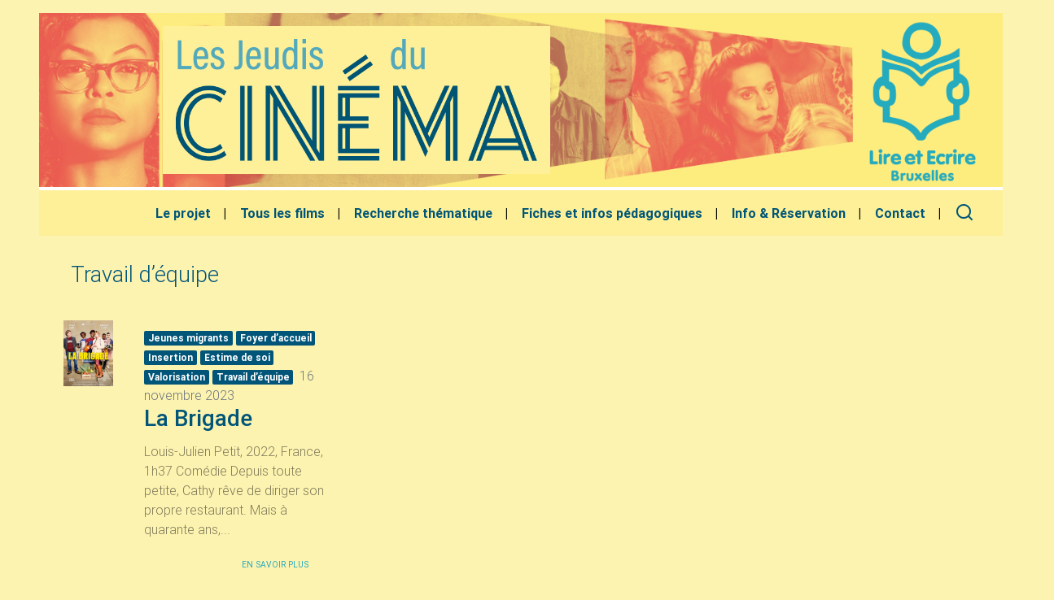

--- FILE ---
content_type: text/html; charset=utf-8
request_url: https://jeudisducinema.be/Travail-d-equipe?lang=fr
body_size: 7239
content:
<!DOCTYPE HTML>
<!--[if lt IE 7 ]> <html class="page_mot no-js lt-ie9 lt-ie8 lt-ie7" xmlns="http://www.w3.org/1999/xhtml" xml:lang="fr" lang="fr" dir="ltr"> <![endif]-->
<!--[if IE 7 ]>    <html class="page_mot no-js lt-ie9 lt-ie8 lt-ie7" xmlns="http://www.w3.org/1999/xhtml" xml:lang="fr" lang="fr" dir="ltr"> <![endif]-->
<!--[if IE 8 ]>    <html class="page_mot no-js lt-ie9 lt-ie8" xmlns="http://www.w3.org/1999/xhtml" xml:lang="fr" lang="fr" dir="ltr"> <![endif]-->
<!--[if (gt IE 8)|!(IE)]><!-->
<html class="page_mot no-js" xmlns="http://www.w3.org/1999/xhtml" xml:lang="fr" lang="fr" dir="ltr">
<!--<![endif]-->
  <head>
    
    <meta http-equiv="Content-Type" content="text/html; charset=utf-8" />
    

    <title>Les Jeudis du Cinéma</title>
<meta http-equiv="Content-Type" content="text/html; charset=utf-8" />
<link rel="alternate" type="application/rss+xml" title="syndiquer sxite" href="spip.php?page=backend" />
<meta name="viewport" content="width=device-width, initial-scale=1.0, maximum-scale=1.0, user-scalable=0, shrink-to-fit=no">
<script type='text/javascript'>var var_zajax_content='content';</script><script>
var mediabox_settings={"auto_detect":true,"ns":"box","tt_img":true,"sel_g":"#documents_portfolio a[type='image\/jpeg'],#documents_portfolio a[type='image\/png'],#documents_portfolio a[type='image\/gif']","sel_c":".mediabox","str_ssStart":"Diaporama","str_ssStop":"Arr\u00eater","str_cur":"{current}\/{total}","str_prev":"Pr\u00e9c\u00e9dent","str_next":"Suivant","str_close":"Fermer","str_loading":"Chargement\u2026","str_petc":"Taper \u2019Echap\u2019 pour fermer","str_dialTitDef":"Boite de dialogue","str_dialTitMed":"Affichage d\u2019un media","splash_url":"","lity":{"skin":"_simple-dark","maxWidth":"90%","maxHeight":"90%","minWidth":"400px","minHeight":"","slideshow_speed":"2500","opacite":"0.9","defaultCaptionState":"expanded"}};
</script>
<!-- insert_head_css -->
<link rel='stylesheet' href='local/cache-css/ad0f1433e25bf1d8eef93603bfc7a054.css?1760607552' type='text/css' />



<!-- Debut CS -->
<style type="text/css">
<!--/*--><![CDATA[/*><!--*/
a.spip_mail:before{content:"\002709" !important;}
span.mcrypt {background:transparent url(https://jeudisducinema.be/plugins/auto/couteau_suisse/v1.16.1/img/mailcrypt/leure.gif) no-repeat scroll 0.1em center; padding-left:12px; text-decoration:none; float:none; margin:0; display:inline;}

	
	
	

.blocs_titre {
	background: transparent url(prive/images/deplierhaut.svg) no-repeat scroll left center;
	font-weight: normal;
	line-height: 1.2em;
	margin-top: 4px;
	padding: 0pt 0pt 0pt 26px;
	margin-bottom: 0.1em;
	clear: left;
	cursor: pointer;
}

.blocs_replie {
	background: transparent url(prive/images/deplier-right.svg) no-repeat scroll left center;
}

.blocs_title{
	display: none;
}
/*]]>*/-->
</style>
<!-- Fin CS -->






 <!-- Font remixion -->
<link
	 href="https://cdn.jsdelivr.net/npm/remixicon@4.3.0/fonts/remixicon.css"
	 rel="stylesheet"
 />
<!-- Font Awesome -->
<script src="https://kit.fontawesome.com/f277674aa7.js" crossorigin="anonymous"></script>

<!-- Bootstrap core CSS -->

<!-- Material Design Bootstrap -->

<!-- Your custom styles (optional) -->
<script src="prive/javascript/jquery.js?1737044140" type="text/javascript"></script>
<script src="prive/javascript/jquery.form.js?1737044140" type="text/javascript"></script>
<script src="prive/javascript/jquery.autosave.js?1737044140" type="text/javascript"></script>
<script src="prive/javascript/jquery.placeholder-label.js?1737044140" type="text/javascript"></script>
<script src="prive/javascript/ajaxCallback.js?1737044140" type="text/javascript"></script>
<script src="prive/javascript/js.cookie.js?1737044140" type="text/javascript"></script>
<!-- insert_head -->
<script src="plugins-dist/mediabox/lib/lity/lity.js?1737044142" type="text/javascript"></script>
<script src="plugins-dist/mediabox/lity/js/lity.mediabox.js?1737044142" type="text/javascript"></script>
<script src="plugins-dist/mediabox/javascript/spip.mediabox.js?1737044142" type="text/javascript"></script><script type='text/javascript' src='plugins-dist/porte_plume/javascript/jquery.markitup_pour_spip.js?1737044144'></script>
<script type='text/javascript' src='plugins-dist/porte_plume/javascript/jquery.previsu_spip.js?1737044144'></script>
<script type='text/javascript' src='local/cache-js/jsdyn-javascript_porte_plume_start_js-06e06444.js?1760607552'></script>


<!-- Debut CS -->
<script src="local/couteau-suisse/header.js" type="text/javascript"></script>
<!-- Fin CS -->
<script type='text/javascript' src='plugins/auto/inserer_modeles/v2.3.2/javascript/autosize.min.js'></script>

<!-- début de : ckeditor_insert_head -->
<script type="application/javascript" src="https://jeudisducinema.be/plugins/auto/ckeditor/v1.2.10/lib/ckeditor/ckeditor.js?1716900834"></script>
<script type="application/javascript">CKEDITOR.config.jqueryOverrideVal=true;</script>
<script type="application/javascript" src="https://jeudisducinema.be/plugins/auto/ckeditor/v1.2.10/lib/ckeditor/adapters/jquery.js?1716900834"></script>
<script type="application/javascript" src="local/cache-js/jsdyn-ckeditor4spip_js-9fa2b4b1.js?1760607552"></script>
<script type="application/javascript">
$(document).ready(function(){
	function loadCKEditor() {
		// la configuration de ckeditor :
		CKEDITOR.ckeditorpath="https:\/\/jeudisducinema.be\/plugins\/auto\/ckeditor\/v1.2.10\/lib\/ckeditor\/ckeditor.js";
		CKEDITOR.spipurl="https:\/\/jeudisducinema.be\/spip.php";
		CKEDITOR.ckpreferedversion='4.19.1';
		CKEDITOR.ckeditmode='ckeditor';
		CKEDITOR.ckConfig = {"minwidth":878,"vignette":200,"filebrowserSpipdocBrowseUrl":"https:\/\/jeudisducinema.be\/spip.php?page=select_documents","format_tags":"h3;pre","format_h3":{"element":"h3","attributes":{"class":"spip"}},"format_pre":{"element":"pre","attributes":{"class":"spip"}},"forcePasteAsPlainText":"","toolbar_SpipFull":[["Source"],["Cut","Copy","Paste","PasteText","PasteFromWord"],["SpellChecker","Scayt"],["Undo","Redo"],["Find","Replace"],["SelectAll","RemoveFormat"],["Bold","Italic","Underline","Strike"],["Subscript","Superscript"],["NumberedList","BulletedList","Outdent","Indent"],["JustifyLeft","JustifyCenter","JustifyRight","JustifyBlock"],"\/",["Spip","Link","Unlink","Anchor"],["SpipModeles"],["Table","HorizontalRule","SpecialChar"],["Styles","Format","Font","FontSize"],["TextColor","BGColor"],["Maximize"]],"toolbar_SpipBasic":[["Cut","Copy","PasteText","-","Bold","Italic","Underline","-","NumberedList","BulletedList","-","Spip","Link","Unlink","-","About"]],"toolbar":"SpipFull","uiColor":"#f5f5f5","language":"fr","contentsCss":["https:\/\/jeudisducinema.be\/prive\/spip_style.css?1737044140","https:\/\/jeudisducinema.be\/plugins\/auto\/ckeditor\/v1.2.10\/css\/cked-editor.css?1716900834"],"font_names":"serif;sans serif;monospace;cursive;fantasy","filebrowserBrowseUrl":"https:\/\/jeudisducinema.be\/spip.php?page=filebrowser&type=files","filebrowserImageBrowseLinkUrl":"https:\/\/jeudisducinema.be\/spip.php?page=filebrowser&type=files","filebrowserImageBrowseUrl":"https:\/\/jeudisducinema.be\/spip.php?page=filebrowser&type=images","filebrowserFlashBrowseUrl":"https:\/\/jeudisducinema.be\/spip.php?page=filebrowser&type=flash","filebrowserUploadUrl":"https:\/\/jeudisducinema.be\/spip.php?page=filebrowser&type=files&mode=direct","filebrowserImageUploadUrl":"https:\/\/jeudisducinema.be\/spip.php?page=filebrowser&type=images&mode=direct","filebrowserFlashUploadUrl":"https:\/\/jeudisducinema.be\/spip.php?page=filebrowser&type=flash&mode=direct","filebrowserWindowWidth":682,"filebrowserWindowHeight":500,"extraPlugins":"spip,spipmodeles","loadExtraPlugins":{"spip":"https:\/\/jeudisducinema.be\/plugins\/auto\/ckeditor\/v1.2.10\/ckeditor-plugin\/spip\/","spipmodeles":"https:\/\/jeudisducinema.be\/plugins\/auto\/ckeditor\/v1.2.10\/ckeditor-plugin\/spipmodeles\/"},"colorButton_enableMore":false,"height":500,"scayt_autoStartup":true,"scayt_sLang":"fr_FR","resize_enabled":true,"entities":false,"skin":"moono-lisa","enterMode":1,"shiftEnterMode":2,"stylesCombo_stylesSet":"spip-styles:https:\/\/jeudisducinema.be\/spip.php?page=spip-styles.js","removeDialogTabs":"link:advanced","fontSize_sizes":"8\/8px;9\/9px;10\/10px;11\/11px;12\/12px;14\/14px;16\/16px;18\/18px;20\/20px;22\/22px;24\/24px;26\/26px;28\/28px;36\/36px;48\/48px;72\/72px","dialog_startupFocusTab":true,"readOnly":false,"spip_contexte":{"id":null,"type":null},"forceEnterMode":true,"removePlugins":"blockquote,div,docprops,flash,iframe,image2,newpage,pagebreak,placeholder,preview,print,save,showblocks,smiley,templates,uicolor,forms,devtools","allowedContent":true,"fullPage":false};

		var ajaxload=[{"0":"#formulaire_forum textarea[name=texte]","1":"Basic","3":"54c01556b8a644870e0ec01f26dd1541"},{"0":"textarea.crayon-active","1":"Full","3":"1c62eb7851e9eaf12196e323a2b31960"}];
		CKEDITOR.instances = [] ; // normalement aucune instances de CKEDITOR n'est valide à cet instant, on les vide.
		fullInitCKEDITOR(ajaxload) ;
	}

	if(typeof onAjaxLoad == 'function') onAjaxLoad(loadCKEditor);
	loadCKEditor();
}) ;

	</script>
<!-- fin de : ckeditor_insert_head -->
<script>htactif=0;document.createElement('picture'); var image_responsive_retina_hq = 0;</script><script>image_responsive_retina_hq = 1;</script>
<script type='text/javascript' src='plugins/auto/image_responsive/v11.3.0/javascript/rAF.js'></script>
<script type='text/javascript' src='plugins/auto/image_responsive/v11.3.0/javascript/jquery.smartresize.js'></script>
<script type='text/javascript' src='plugins/auto/image_responsive/v11.3.0/javascript/image_responsive.js'></script>
<script type='text/javascript' src='plugins/auto/image_responsive/v11.3.0/javascript/picturefill.js'></script>
<meta name="generator" content="SPIP 4.2.17" />
<script src='https://liste.sites.bxl.lire-et-ecrire.be/appel.js'></script>
<style>
	.spip-admin-float{
		display: none;
	}
</style>

<!--seo_insere-->
<link rel="canonical" href="https://jeudisducinema.be/Travail-d-equipe" />
	
     
    
    <meta property="og:image"content="https://jeudisducinema.be/IMG/arton174.jpg">
    

  </head>
  <body class="py-0 lime lighten-5" >
	


	<!-- Page content holder -->
	<div >

		<div class=" container-fluid my-3 px-md-5 ">
		<!--Carousel Wrapper-->
<div id="carousel-example-2" class="carousel slide carousel-fade pb-1 white " data-ride="carousel">
  <!--Indicators-->
  <ol class="carousel-indicators">
	  
	  
	  
  </ol>
  <!--/.Indicators-->

  <!--Slides-->
  <div class="carousel-inner" role="listbox">
	  	
	    <div class="carousel-item  lime active">
	      <div class="view py-3   headerhome" style="background-image: url(IMG/logo/250908-bandeau_site_2025-26.png?1758179087); background-repeat: no-repeat;background-position: right center;background-size: cover;">
	      	
		        <div class="row align-items-center justify-content-between h-100">
			        <div class="col-lg-1"></div>
			        <div class="col-md-5 col-lg-6 col-xl-5">
				        <div class="d-flex justify-content-between p-3 lime"><a href="https://jeudisducinema.be"><img src="IMG/logo/siteon0.png?1599203759" width="100%" class="m-0 d-none d-lg-block"/></a><img src="squelettes/images/logo-sm.png" class="img-fluide d-block d-lg-none ml-3" width="100%"/></div>



			        </div>
			        <div class="col-lg-5 text-center">
			        </div>
		        </div>
	      </div>
	     </div>
	    
  </div>
  <!--/.Slides-->
  
  
  
</div>
<!--/.Carousel Wrapper-->		<!--Navbar-->
<nav class="navbar navbar-expand-lg navbar-light   lime shadow-none px-1">
	 <div class="container-fluid">

	

    <a class="navbar-brand font-weight-bold font-bis text-white ml-2" href="https://jeudisducinema.be">
     <i class="fas fa-home indigo-text"></i>
    </a>

    <!-- Collapse button -->
    <button class="navbar-toggler" type="button" data-toggle="collapse" data-target="#basicExampleNav" aria-controls="basicExampleNav" aria-expanded="false" aria-label="Toggle navigation">
			<span class="navbar-toggler-icon"></span>
    </button>

    <!-- Links -->
    <div class="collapse navbar-collapse" id="basicExampleNav">
      <!-- Right -->
      <ul class="menu-liste menu-items navbar-nav nav-flex-icons ml-auto" data-depth="0">
		<li class="nav-item menu-entree item menu-items__item menu-items__item_objet menu-items__item_article">
		<a href="Les-Jeudis-du-Cinema-c-est-251" class="nav-link   indigo-text font-weight-bold menu-items__lien px-3">Le projet</a> 
		</li>
		<li class="nav-item menu-entree item menu-items__item menu-items__item_objet menu-items__item_rubrique">
		<a href="Programmation" class="nav-link   indigo-text font-weight-bold menu-items__lien px-3">Tous les films</a> 
		</li>
		<li class="nav-item menu-entree item menu-items__item menu-items__item_objet menu-items__item_article">
		<a href="Recherche-thematique" class="nav-link   indigo-text font-weight-bold menu-items__lien px-3">Recherche thématique</a> 
		</li>
		<li class="nav-item menu-entree item menu-items__item menu-items__item_objet menu-items__item_rubrique">
		<a href="Groupe-de-travail-image-et" class="nav-link   indigo-text font-weight-bold menu-items__lien px-3">Fiches et infos pédagogiques</a> 
		</li>
		<li class="nav-item menu-entree item menu-items__item menu-items__item_objet menu-items__item_article">
		<a href="Info-Reservation" class="nav-link   indigo-text font-weight-bold menu-items__lien px-3">Info &amp; Réservation</a> 
		</li>
		<li class="nav-item menu-entree item menu-items__item menu-items__item_objet menu-items__item_article">
		<a href="Contact" class="nav-link   indigo-text font-weight-bold menu-items__lien px-3">Contact</a> 
		</li>
		
	</ul>

      <a href="" class="nav-link indigo-text" data-toggle="modal" data-target="#modalLoginForm"><i class="ri-search-line ri-xl"></i>
</a>

    </div>

	 </div>
</nav>
<!--/.Navbar-->		<div class="row rounded m-0 mb-3 mt-3">
					<div class="col-lg-12"><!-- Section heading -->
    <div class="row py-3 px-4 rounded  m-0 mb-3">
	    <div class="col-md-12 p-0">
		    <h3 class="h3-responsive m-0 indigo-text"><i class=" mt-1 indigo-text-50"></i> Travail d&#8217;équipe</h3>
		    
	    </div>

    </div></div>
					
						<a id='pagination_art' class='pagination_ancre'></a>
						
							<div class="col-lg-4 ">


<div class="row m-0 justify-content-center py-2">

    <!-- Grid column -->
    <div class="col-lg-3 col-xl-3 m-0">


	    <a class="La-Brigade h-100 w-100 d-block">
			<img src="local/cache-gd2/36/4ceab7396e7988202ef54afc5395b8.jpg?1760610384" class="img-fluid rounded"/>
        </a>


    </div>
    <!-- Grid column -->

    <!-- Grid column -->
    <div class="col-lg-9 col-xl-9">
		<!-- Title -->
		<div class="flex-center">
			<div class="p-2 w-100">
				<p class="mt-0 text-muted" >

<a href="Jeunes-migrants" class="badge indigo shadow-none mr-1" titre="Tag :  - cliquez pour visualiser">Jeunes migrants</a><a href="Foyer-d-accueil" class="badge indigo shadow-none mr-1" titre="Tag :  - cliquez pour visualiser">Foyer d&#8217;accueil</a><a href="Insertion" class="badge indigo shadow-none mr-1" titre="Tag :  - cliquez pour visualiser">Insertion</a><a href="Estime-de-soi" class="badge indigo shadow-none mr-1" titre="Tag :  - cliquez pour visualiser">Estime de soi</a><a href="Valorisation" class="badge indigo shadow-none mr-1" titre="Tag :  - cliquez pour visualiser">Valorisation</a><a href="Travail-d-equipe" class="badge indigo shadow-none mr-1" titre="Tag :  - cliquez pour visualiser">Travail d&#8217;équipe</a>
 16 novembre 2023</p>				<a href="La-Brigade" class="indigo-text"><h4 class="h3 card-title">La Brigade</h4></a>

			    <!-- Text -->
			    
			     
			    	<div class="card-text text-black-50 mb-3">Louis-Julien Petit, 2022, France, 1h37 Comédie 

 Depuis toute petite, Cathy rêve de diriger son propre restaurant. Mais à quarante ans,...</div>
			    
			      <!-- Read more button -->
			      <p class="text-right">
				      
				      <a href="La-Brigade" class="btn btn-blue btn-sm m-0 btn-md btn-rounded">En savoir plus</a>
				    </p>
					</div>
				</div>


    </div>
    <!-- Grid column -->

</div>

</div>						
						
					
				</div>
		
		

		<div class="row transparent m-0">
		
	<div class="col-lg-12">
		<div class="container-fluid">
		<div class="row m-0 p-5 indigo-text transparent rounded text-center justify-content-center">
							      <!-- Grid column -->
			      
			      <!-- Grid column -->

			      <!-- Grid column -->
			      <div class="col-md-4 mx-auto">

			        <!-- adresse -->
          <h6 class="text-uppercase font-weight-bold indigo-text">Nous contacter</h6>
          <hr class="indigo accent-2 mb-4 mt-3 d-inline-block mx-auto" style="width: 60px;">
          

	      
	      <p>
            <i class="fa fa-envelope mr-1"></i><a href="mailto:info@jeudisducinema.be">info@jeudisducinema.be</a></p>
			      </div>
			      <!-- Grid column -->

			      




			</div>
		</div>
	</div>
</div>


		</div>
	</div>
	<secteur id="partenaire-box" class="pt-5 d-block">
		<div class="row justify-content-center">
			

				<div class="col-12 white">
					<div class="row justify-content-center align-items-center flex-row py-4">
					
						<div class="col-lg-8">
							<img src="https://artsetalpha.be/wp-content/uploads/2021/02/230704-bande-de-logo-credafmention-FSE-DEF.png" class="img-fluid"/>
						</div>
					</div>
				</div>

		</div>
		</secteur>
	<!-- Copyleft -->
<div class="footer-copyright text-center py-3 transparent">© <a href="https://www.lire-et-ecrire.be/bruxelles" target="_blank"> Lire et Écrire Bruxelles</a>, 2026 | Implémenté par <a href="http://www.banlieues.be" target="_blank" class=""> Banlieues asbl</a>
</div>
<!-- Copyleft -->	<div class='ajaxbloc' data-ajax-env='agvt54d+92B/1IfBNY6YHaFM3F6VE8ozSWGEM2uZmpo8kSqwt+oqKMgyVfuXlne+ds+bUjG101dV28tgWlv1l31+vA8h4W8Kk/y+vB2T+vdFQymGwNqA9mlcrSftdqV8/APknSwdIj6COVeyxTUyfLhXZXe1rVDmyJ5668SotUzHVFSfecrMoCJRUlBX+H1970Avupes2k4KHZYI3WOSNxny2YJJBn/WDdRxBA+hYHq0vQcP853GB38Sr2iBaMMxsUanNX0R' data-origin="Travail-d-equipe?lang=fr">
<div class="modal fade" id="modalLoginForm" tabindex="-1" role="dialog" aria-labelledby="myModalLabel"
  aria-hidden="true">
  <div class="modal-dialog" role="document">
    <div class="modal-content">
      <div class="modal-header text-center">
        <h4 class="modal-title w-100 font-weight-bold">Faites votre recherche</h4>
        <button type="button" class="close" data-dismiss="modal" aria-label="Close">
          <span aria-hidden="true">&times;</span>
        </button>
      </div>
      <div class="modal-body mx-3">
        <form class="search-form" action="spip.php?page=recherche" method="get">
	<input name="page" value="recherche" type="hidden"
/>
	
	<div class="form-inline d-flex justify-content-between grey lighten-4 border border-danger rounded">
		<input type="search" class="form-control form-control-sm mr-3 w-75 border-0 bg-transparent" placeholder="Faire une recherche" name="recherche" id="recherche" accesskey="4" autocapitalize="off" autocorrect="on" />
		<button type="submit" class="border-0 bg-transparent"><i class="fas fa-search text-dark mr-3" aria-hidden="true"></i></button>
	</div>
</form>

      </div>

    </div>
  </div>
</div>
</div><!--ajaxbloc-->	<!-- SCRIPTS -->
<!-- JQuery -->
<!-- Bootstrap core JavaScript -->
<script type="text/javascript" src="plugins/banbase/assets/js/bootstrap.min.js"></script>
<!-- Bootstrap core JavaScript -->
<script type="text/javascript" src="plugins/banbase/assets/js/bootstrap.bundle.js"></script>
<!-- MDB core JavaScript -->
<script type="text/javascript" src="plugins/banbase/assets/js/mdb.min.js"></script>
<script type="text/javascript" src="plugins/banbase/assets/js/main.js"></script>

<script>
	$('input.text').addClass('form-control');
	$('input.password').addClass('form-control');
	$('textarea').addClass('form-control');
</script>

<script>
	$('.choix').addClass('form-check');
	$('.choix input').addClass('form-check-input');
	$('.choix label').addClass('form-check-label');
</script>
<div id="alerte_urgence"><strong>Nous ne sommes plus en mesure d’accepter vos tickets Article 27.<br class='autobr' />
Nous vous proposons un tarif unique de 2€ par personne. Les accompagnant<span aria-hidden='true'>·</span>e<span aria-hidden='true'>·</span>s restent gratuits.
</strong></div>
<style type="text/css">
@-webkit-keyframes alerte_urgence-pulse { from, 66% { background: #f06; } 33%, to { background: gray; } }
@-moz-keyframes alerte_urgence-pulse { from, 66% { background: #f06; } 33%, to { background: gray; } }
@keyframes alerte_urgence-pulse { from, 66% { background: #f06; } 33%, to { background: gray; } }
div#alerte_urgence {
	position: fixed;
	top: 0;
	right: 0;
	left: 0;
	z-index: 999;
	font-size: 100%;
	line-height: 1;
	padding: .75em;
	background: #f06;
	color: #fff;
	font-weight: bold;
	text-align: center;
	/*white-space: nowrap;*/
	overflow: hidden;
	text-shadow: 1px 1px 2px rgba(0,0,0,.3);
	box-shadow: 0 8px 8px -5px rgba(0,0,0,.3);
	-moz-animation: alerte_urgence-pulse 3s 1s forwards;
	-webkit-animation: alerte_urgence-pulse 3s 1s forwards;
	animation: alerte_urgence-pulse 3s 1s forwards;
}
div#alerte_urgence * { font-size: inherit; color: inherit; }
body { padding-top: 2.5em; }
.spip-admin-bloc,
.spip-admin-float { top: 2.5em; }
</style></body></html>
